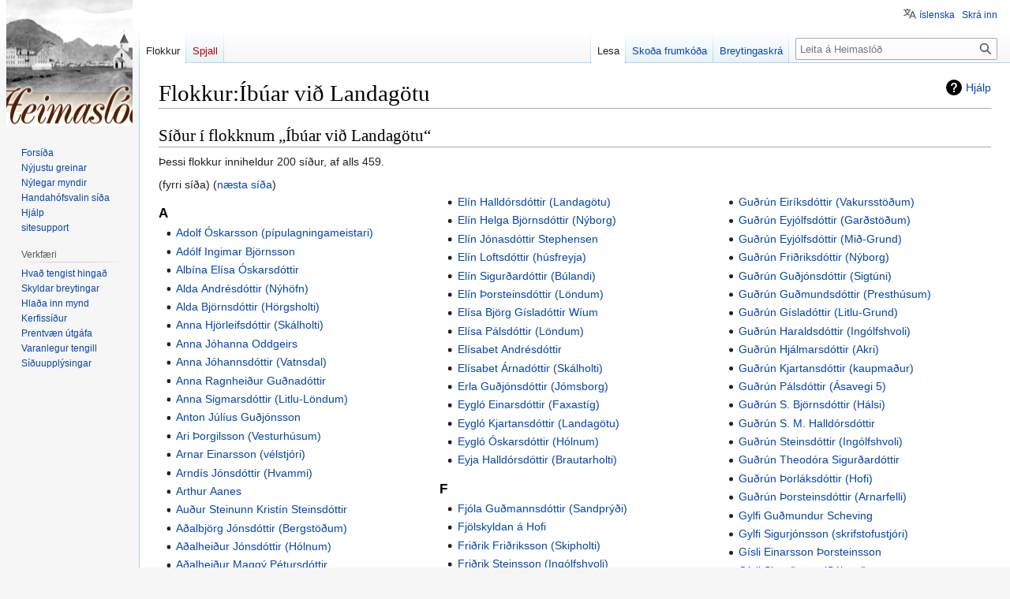

--- FILE ---
content_type: text/html; charset=UTF-8
request_url: https://www.heimaslod.is/index.php/Flokkur:%C3%8Db%C3%BAar_vi%C3%B0_Landag%C3%B6tu
body_size: 48071
content:
<!DOCTYPE html>
<html class="client-nojs" lang="is" dir="ltr">
<head>
<meta charset="UTF-8"/>
<title>Flokkur:Íbúar við Landagötu - Heimaslóð</title>
<script>document.documentElement.className="client-js";RLCONF={"wgBreakFrames":false,"wgSeparatorTransformTable":[",\t.",".\t,"],"wgDigitTransformTable":["",""],"wgDefaultDateFormat":"dmyt","wgMonthNames":["","janúar","febrúar","mars","apríl","maí","júní","júlí","ágúst","september","október","nóvember","desember"],"wgRequestId":"a2a02f978db3faf4fde1f6bd","wgCSPNonce":false,"wgCanonicalNamespace":"Category","wgCanonicalSpecialPageName":false,"wgNamespaceNumber":14,"wgPageName":"Flokkur:Íbúar_við_Landagötu","wgTitle":"Íbúar við Landagötu","wgCurRevisionId":26379,"wgRevisionId":26379,"wgArticleId":6018,"wgIsArticle":true,"wgIsRedirect":false,"wgAction":"view","wgUserName":null,"wgUserGroups":["*"],"wgCategories":["Landagata","Fólk"],"wgPageContentLanguage":"is","wgPageContentModel":"wikitext","wgRelevantPageName":"Flokkur:Íbúar_við_Landagötu","wgRelevantArticleId":6018,"wgIsProbablyEditable":false,"wgRelevantPageIsProbablyEditable":false,"wgRestrictionEdit":[],
"wgRestrictionMove":[],"wgVisualEditor":{"pageLanguageCode":"is","pageLanguageDir":"ltr","pageVariantFallbacks":"is"},"wgMFDisplayWikibaseDescriptions":{"search":false,"watchlist":false,"tagline":false},"wgVector2022PreviewPages":[],"wgMediaViewerOnClick":true,"wgMediaViewerEnabledByDefault":true,"wgULSAcceptLanguageList":[],"wgULSCurrentAutonym":"íslenska","wgPopupsFlags":4,"wgEditSubmitButtonLabelPublish":false,"wgULSPosition":"personal","wgULSisCompactLinksEnabled":true};RLSTATE={"site.styles":"ready","user.styles":"ready","user":"ready","user.options":"loading","mediawiki.action.styles":"ready","mediawiki.helplink":"ready","skins.vector.styles.legacy":"ready","ext.visualEditor.desktopArticleTarget.noscript":"ready","ext.uls.pt":"ready"};RLPAGEMODULES=["site","mediawiki.page.ready","skins.vector.legacy.js","ext.visualEditor.desktopArticleTarget.init","ext.visualEditor.targetLoader","ext.uls.compactlinks","ext.uls.interface","ext.popups"];</script>
<script>(RLQ=window.RLQ||[]).push(function(){mw.loader.implement("user.options@12s5i",function($,jQuery,require,module){mw.user.tokens.set({"patrolToken":"+\\","watchToken":"+\\","csrfToken":"+\\"});});});</script>
<link rel="stylesheet" href="/load.php?lang=is&amp;modules=ext.uls.pt%7Cext.visualEditor.desktopArticleTarget.noscript%7Cmediawiki.action.styles%7Cmediawiki.helplink%7Cskins.vector.styles.legacy&amp;only=styles&amp;skin=vector"/>
<script async="" src="/load.php?lang=is&amp;modules=startup&amp;only=scripts&amp;raw=1&amp;skin=vector"></script>
<meta name="generator" content="MediaWiki 1.40.1"/>
<meta name="robots" content="max-image-preview:standard"/>
<meta name="format-detection" content="telephone=no"/>
<meta name="viewport" content="width=1000"/>
<link rel="icon" href="/favicon.ico"/>
<link rel="search" type="application/opensearchdescription+xml" href="/opensearch_desc.php" title="Heimaslóð (is)"/>
<link rel="EditURI" type="application/rsd+xml" href="http://heimaslod.is/api.php?action=rsd"/>
<link rel="alternate" type="application/atom+xml" title="Heimaslóð Atom-streymi" href="/index.php?title=Kerfiss%C3%AD%C3%B0a:N%C3%BDlegar_breytingar&amp;feed=atom"/>
</head>
<body class="skin-vector-legacy mediawiki ltr sitedir-ltr mw-hide-empty-elt ns-14 ns-subject page-Flokkur_Íbúar_við_Landagötu rootpage-Flokkur_Íbúar_við_Landagötu skin-vector action-view"><div id="mw-page-base" class="noprint"></div>
<div id="mw-head-base" class="noprint"></div>
<div id="content" class="mw-body" role="main">
	<a id="top"></a>
	<div id="siteNotice"></div>
	<div class="mw-indicators">
	<div id="mw-indicator-mw-helplink" class="mw-indicator"><a href="https://www.mediawiki.org/wiki/Special:MyLanguage/Help:Categories" target="_blank" class="mw-helplink">Hjálp</a></div>
	</div>
	<h1 id="firstHeading" class="firstHeading mw-first-heading"><span class="mw-page-title-namespace">Flokkur</span><span class="mw-page-title-separator">:</span><span class="mw-page-title-main">Íbúar við Landagötu</span></h1>
	<div id="bodyContent" class="vector-body">
		<div id="siteSub" class="noprint">Úr Heimaslóð, Sögusetri Vestmannaeyja</div>
		<div id="contentSub"><div id="mw-content-subtitle"></div></div>
		<div id="contentSub2"></div>
		
		<div id="jump-to-nav"></div>
		<a class="mw-jump-link" href="#mw-head">Fara í flakk</a>
		<a class="mw-jump-link" href="#searchInput">Fara í leit</a>
		<div id="mw-content-text" class="mw-body-content mw-content-ltr" lang="is" dir="ltr"><div class="mw-parser-output">
<!-- 
NewPP limit report
Cached time: 20260121230314
Cache expiry: 86400
Reduced expiry: false
Complications: [no‐toc‐conversion]
CPU time usage: 0.001 seconds
Real time usage: 0.001 seconds
Preprocessor visited node count: 1/1000000
Post‐expand include size: 0/2097152 bytes
Template argument size: 0/2097152 bytes
Highest expansion depth: 1/100
Expensive parser function count: 0/100
Unstrip recursion depth: 0/20
Unstrip post‐expand size: 0/5000000 bytes
-->
<!--
Transclusion expansion time report (%,ms,calls,template)
100.00%    0.000      1 -total
-->

<!-- Saved in parser cache with key heimaslod:pcache:idhash:6018-0!canonical and timestamp 20260121230314 and revision id 26379. Rendering was triggered because: diff-page
 -->
</div><div class="mw-category-generated" lang="is" dir="ltr"><div id="mw-pages">
<h2>Síður í flokknum „Íbúar við Landagötu“</h2>
<p>Þessi flokkur inniheldur 200 síður, af alls 459.
</p>(fyrri síða) (<a href="/index.php?title=Flokkur:%C3%8Db%C3%BAar_vi%C3%B0_Landag%C3%B6tu&amp;pagefrom=Ingunn+S%C3%A6mundsd%C3%B3ttir+%28verkfr%C3%A6%C3%B0ingur%29#mw-pages" title="Flokkur:Íbúar við Landagötu">næsta síða</a>)<div lang="is" dir="ltr" class="mw-content-ltr"><div class="mw-category mw-category-columns"><div class="mw-category-group"><h3>A</h3>
<ul><li><a href="/index.php/Adolf_%C3%93skarsson_(p%C3%ADpulagningameistari)" title="Adolf Óskarsson (pípulagningameistari)">Adolf Óskarsson (pípulagningameistari)</a></li>
<li><a href="/index.php/Ad%C3%B3lf_Ingimar_Bj%C3%B6rnsson" title="Adólf Ingimar Björnsson">Adólf Ingimar Björnsson</a></li>
<li><a href="/index.php/Alb%C3%ADna_El%C3%ADsa_%C3%93skarsd%C3%B3ttir" title="Albína Elísa Óskarsdóttir">Albína Elísa Óskarsdóttir</a></li>
<li><a href="/index.php/Alda_Andr%C3%A9sd%C3%B3ttir_(N%C3%BDh%C3%B6fn)" title="Alda Andrésdóttir (Nýhöfn)">Alda Andrésdóttir (Nýhöfn)</a></li>
<li><a href="/index.php/Alda_Bj%C3%B6rnsd%C3%B3ttir_(H%C3%B6rgsholti)" title="Alda Björnsdóttir (Hörgsholti)">Alda Björnsdóttir (Hörgsholti)</a></li>
<li><a href="/index.php/Anna_Hj%C3%B6rleifsd%C3%B3ttir_(Sk%C3%A1lholti)" title="Anna Hjörleifsdóttir (Skálholti)">Anna Hjörleifsdóttir (Skálholti)</a></li>
<li><a href="/index.php/Anna_J%C3%B3hanna_Oddgeirs" title="Anna Jóhanna Oddgeirs">Anna Jóhanna Oddgeirs</a></li>
<li><a href="/index.php/Anna_J%C3%B3hannsd%C3%B3ttir_(Vatnsdal)" title="Anna Jóhannsdóttir (Vatnsdal)">Anna Jóhannsdóttir (Vatnsdal)</a></li>
<li><a href="/index.php/Anna_Ragnhei%C3%B0ur_Gu%C3%B0nad%C3%B3ttir" title="Anna Ragnheiður Guðnadóttir">Anna Ragnheiður Guðnadóttir</a></li>
<li><a href="/index.php/Anna_Sigmarsd%C3%B3ttir_(Litlu-L%C3%B6ndum)" title="Anna Sigmarsdóttir (Litlu-Löndum)">Anna Sigmarsdóttir (Litlu-Löndum)</a></li>
<li><a href="/index.php/Anton_J%C3%BAl%C3%ADus_Gu%C3%B0j%C3%B3nsson" title="Anton Júlíus Guðjónsson">Anton Júlíus Guðjónsson</a></li>
<li><a href="/index.php/Ari_%C3%9Eorgilsson_(Vesturh%C3%BAsum)" title="Ari Þorgilsson (Vesturhúsum)">Ari Þorgilsson (Vesturhúsum)</a></li>
<li><a href="/index.php/Arnar_Einarsson_(v%C3%A9lstj%C3%B3ri)" title="Arnar Einarsson (vélstjóri)">Arnar Einarsson (vélstjóri)</a></li>
<li><a href="/index.php/Arnd%C3%ADs_J%C3%B3nsd%C3%B3ttir_(Hvammi)" title="Arndís Jónsdóttir (Hvammi)">Arndís Jónsdóttir (Hvammi)</a></li>
<li><a href="/index.php/Arthur_Aanes" title="Arthur Aanes">Arthur Aanes</a></li>
<li><a href="/index.php/Au%C3%B0ur_Steinunn_Krist%C3%ADn_Steinsd%C3%B3ttir" title="Auður Steinunn Kristín Steinsdóttir">Auður Steinunn Kristín Steinsdóttir</a></li>
<li><a href="/index.php/A%C3%B0albj%C3%B6rg_J%C3%B3nsd%C3%B3ttir_(Bergst%C3%B6%C3%B0um)" title="Aðalbjörg Jónsdóttir (Bergstöðum)">Aðalbjörg Jónsdóttir (Bergstöðum)</a></li>
<li><a href="/index.php/A%C3%B0alhei%C3%B0ur_J%C3%B3nsd%C3%B3ttir_(H%C3%B3lnum)" title="Aðalheiður Jónsdóttir (Hólnum)">Aðalheiður Jónsdóttir (Hólnum)</a></li>
<li><a href="/index.php/A%C3%B0alhei%C3%B0ur_Magg%C3%BD_P%C3%A9tursd%C3%B3ttir" title="Aðalheiður Maggý Pétursdóttir">Aðalheiður Maggý Pétursdóttir</a></li>
<li><a href="/index.php/A%C3%B0alhei%C3%B0ur_%C3%93skarsd%C3%B3ttir_(H%C3%B3lnum)" title="Aðalheiður Óskarsdóttir (Hólnum)">Aðalheiður Óskarsdóttir (Hólnum)</a></li>
<li><a href="/index.php/A%C3%B0alsteinn_J%C3%B3hannsson_(S%C3%B3lnesi)" title="Aðalsteinn Jóhannsson (Sólnesi)">Aðalsteinn Jóhannsson (Sólnesi)</a></li></ul></div><div class="mw-category-group"><h3>B</h3>
<ul><li><a href="/index.php/Baldur_Sveinn_Scheving" title="Baldur Sveinn Scheving">Baldur Sveinn Scheving</a></li>
<li><a href="/index.php/Baldur_%C3%9Eorgilsson_(Vesturh%C3%BAsum)" title="Baldur Þorgilsson (Vesturhúsum)">Baldur Þorgilsson (Vesturhúsum)</a></li>
<li><a href="/index.php/Benedikt_Sigmundsson_(Sk%C3%A1lholti)" title="Benedikt Sigmundsson (Skálholti)">Benedikt Sigmundsson (Skálholti)</a></li>
<li><a href="/index.php/Bergmundur_Elli_Sigur%C3%B0sson_(N%C3%BDborg)" title="Bergmundur Elli Sigurðsson (Nýborg)">Bergmundur Elli Sigurðsson (Nýborg)</a></li>
<li><a href="/index.php/Bergur_Hei%C3%B0mar_Vilhj%C3%A1lmsson" title="Bergur Heiðmar Vilhjálmsson">Bergur Heiðmar Vilhjálmsson</a></li>
<li><a href="/index.php/Bets%C3%BD_%C3%81g%C3%BAstsd%C3%B3ttir_(A%C3%B0alb%C3%B3li)" title="Betsý Ágústsdóttir (Aðalbóli)">Betsý Ágústsdóttir (Aðalbóli)</a></li>
<li><a href="/index.php/Birgir_Kristinn_Scheving" title="Birgir Kristinn Scheving">Birgir Kristinn Scheving</a></li>
<li><a href="/index.php/Birgir_Reynir_%C3%93lafsson" title="Birgir Reynir Ólafsson">Birgir Reynir Ólafsson</a></li>
<li><a href="/index.php/Birna_Bj%C3%B6rnsd%C3%B3ttir_(Ing%C3%B3lfshvoli)" title="Birna Björnsdóttir (Ingólfshvoli)">Birna Björnsdóttir (Ingólfshvoli)</a></li>
<li><a href="/index.php/Bjarni_Bjarnason_(bryti)" title="Bjarni Bjarnason (bryti)">Bjarni Bjarnason (bryti)</a></li>
<li><a href="/index.php/Bjarni_Eyj%C3%B3lfsson_(verkstj%C3%B3ri)" title="Bjarni Eyjólfsson (verkstjóri)">Bjarni Eyjólfsson (verkstjóri)</a></li>
<li><a href="/index.php/Bjarni_Gu%C3%B0j%C3%B3nsson_(Hofi)" title="Bjarni Guðjónsson (Hofi)">Bjarni Guðjónsson (Hofi)</a></li>
<li><a href="/index.php/Bj%C3%B6rg_Gu%C3%B0j%C3%B3nsd%C3%B3ttir_(Ger%C3%B0i)" title="Björg Guðjónsdóttir (Gerði)">Björg Guðjónsdóttir (Gerði)</a></li>
<li><a href="/index.php/Bj%C3%B6rgvin_Magn%C3%BAsson_(Lambhaga)" title="Björgvin Magnússon (Lambhaga)">Björgvin Magnússon (Lambhaga)</a></li>
<li><a href="/index.php/Bj%C3%B6rn_Erlendsson_(%C3%9Eingh%C3%B3l)" title="Björn Erlendsson (Þinghól)">Björn Erlendsson (Þinghól)</a></li>
<li><a href="/index.php/Bj%C3%B6rn_Jakobsson_(H%C3%A1lsi)" title="Björn Jakobsson (Hálsi)">Björn Jakobsson (Hálsi)</a></li>
<li><a href="/index.php/Borg%C3%BE%C3%B3r_Eydal_P%C3%A1lsson" title="Borgþór Eydal Pálsson">Borgþór Eydal Pálsson</a></li>
<li><a href="/index.php/Brynd%C3%ADs_P%C3%A1l%C3%ADna_Hr%C3%B3lfsd%C3%B3ttir" title="Bryndís Pálína Hrólfsdóttir">Bryndís Pálína Hrólfsdóttir</a></li>
<li><a href="/index.php/B%C3%A1ra_J%C3%B3ney_Gu%C3%B0mundsd%C3%B3ttir_(Presth%C3%BAsum)" title="Bára Jóney Guðmundsdóttir (Presthúsum)">Bára Jóney Guðmundsdóttir (Presthúsum)</a></li></ul></div><div class="mw-category-group"><h3>C</h3>
<ul><li><a href="/index.php/Carl_Rosenkj%C3%A6r" title="Carl Rosenkjær">Carl Rosenkjær</a></li></ul></div><div class="mw-category-group"><h3>D</h3>
<ul><li><a href="/index.php/Dagmar_S%C3%A6valdsd%C3%B3ttir" title="Dagmar Sævaldsdóttir">Dagmar Sævaldsdóttir</a></li>
<li><a href="/index.php/Dan%C3%ADel_Gu%C3%B0mundsson_(Hellish%C3%B3lum)" title="Daníel Guðmundsson (Hellishólum)">Daníel Guðmundsson (Hellishólum)</a></li>
<li><a href="/index.php/Da%C3%B0i_Hr%C3%B3lfsson" title="Daði Hrólfsson">Daði Hrólfsson</a></li>
<li><a href="/index.php/D%C3%BDrfinna_Ingvarsd%C3%B3ttir_(Kirkjub%C3%A6)" title="Dýrfinna Ingvarsdóttir (Kirkjubæ)">Dýrfinna Ingvarsdóttir (Kirkjubæ)</a></li></ul></div><div class="mw-category-group"><h3>E</h3>
<ul><li><a href="/index.php/Edda_Scheving" title="Edda Scheving">Edda Scheving</a></li>
<li><a href="/index.php/Egill_Sk%C3%BAli_Ingibergsson" title="Egill Skúli Ingibergsson">Egill Skúli Ingibergsson</a></li>
<li><a href="/index.php/Einar_Fj%C3%B6lnir_Einarsson" title="Einar Fjölnir Einarsson">Einar Fjölnir Einarsson</a></li>
<li><a href="/index.php/Einar_Haukur_Eir%C3%ADksson" title="Einar Haukur Eiríksson">Einar Haukur Eiríksson</a></li>
<li><a href="/index.php/Einar_Hinriksson" title="Einar Hinriksson">Einar Hinriksson</a></li>
<li><a href="/index.php/Einar_Indri%C3%B0ason" title="Einar Indriðason">Einar Indriðason</a></li>
<li><a href="/index.php/Einar_Ingvarsson_(Hellnah%C3%B3li)" title="Einar Ingvarsson (Hellnahóli)">Einar Ingvarsson (Hellnahóli)</a></li>
<li><a href="/index.php/Einar_J%C3%B3nsson_(Kalmanstj%C3%B6rn)" title="Einar Jónsson (Kalmanstjörn)">Einar Jónsson (Kalmanstjörn)</a></li>
<li><a href="/index.php/Einar_Run%C3%B3lfsson_(Sta%C3%B0arfelli)" title="Einar Runólfsson (Staðarfelli)">Einar Runólfsson (Staðarfelli)</a></li>
<li><a href="/index.php/Einar_Sigur%C3%B0sson_(%C3%9Eingh%C3%B3l)" title="Einar Sigurðsson (Þinghól)">Einar Sigurðsson (Þinghól)</a></li>
<li><a href="/index.php/Einar_Sveinbj%C3%B6rnsson_(t%C3%A6knifr%C3%A6%C3%B0ingur)" title="Einar Sveinbjörnsson (tæknifræðingur)">Einar Sveinbjörnsson (tæknifræðingur)</a></li>
<li><a href="/index.php/Eir%C3%ADkur_%C3%9E%C3%B3r_Einarsson" title="Eiríkur Þór Einarsson">Eiríkur Þór Einarsson</a></li>
<li><a href="/index.php/Elly_Thomsen" title="Elly Thomsen">Elly Thomsen</a></li>
<li><a href="/index.php/Elsa_S%C3%B3lveig_%C3%9Eorsteinsd%C3%B3ttir" title="Elsa Sólveig Þorsteinsdóttir">Elsa Sólveig Þorsteinsdóttir</a></li>
<li><a href="/index.php/Elsa_Vilmundard%C3%B3ttir_(jar%C3%B0fr%C3%A6%C3%B0ingur)" title="Elsa Vilmundardóttir (jarðfræðingur)">Elsa Vilmundardóttir (jarðfræðingur)</a></li>
<li><a href="/index.php/Elva_Ragnarsd%C3%B3ttir_(Litlu-L%C3%B6ndum)" title="Elva Ragnarsdóttir (Litlu-Löndum)">Elva Ragnarsdóttir (Litlu-Löndum)</a></li>
<li><a href="/index.php/El%C3%ADn_Ben%C3%B3n%C3%ADa_Sigur%C3%B0ard%C3%B3ttir" title="Elín Benónía Sigurðardóttir">Elín Benónía Sigurðardóttir</a></li>
<li><a href="/index.php/El%C3%ADn_B%C3%B6%C3%B0varsd%C3%B3ttir_(B%C3%B3lsta%C3%B0)" title="Elín Böðvarsdóttir (Bólstað)">Elín Böðvarsdóttir (Bólstað)</a></li>
<li><a href="/index.php/El%C3%ADn_Esther_H%C3%B6gnad%C3%B3ttir" title="Elín Esther Högnadóttir">Elín Esther Högnadóttir</a></li>
<li><a href="/index.php/El%C3%ADn_Halld%C3%B3rsd%C3%B3ttir_(Landag%C3%B6tu)" title="Elín Halldórsdóttir (Landagötu)">Elín Halldórsdóttir (Landagötu)</a></li>
<li><a href="/index.php/El%C3%ADn_Helga_Bj%C3%B6rnsd%C3%B3ttir_(N%C3%BDborg)" title="Elín Helga Björnsdóttir (Nýborg)">Elín Helga Björnsdóttir (Nýborg)</a></li>
<li><a href="/index.php/El%C3%ADn_J%C3%B3nasd%C3%B3ttir_Stephensen" title="Elín Jónasdóttir Stephensen">Elín Jónasdóttir Stephensen</a></li>
<li><a href="/index.php/El%C3%ADn_Loftsd%C3%B3ttir_(h%C3%BAsfreyja)" title="Elín Loftsdóttir (húsfreyja)">Elín Loftsdóttir (húsfreyja)</a></li>
<li><a href="/index.php/El%C3%ADn_Sigur%C3%B0ard%C3%B3ttir_(B%C3%BAlandi)" title="Elín Sigurðardóttir (Búlandi)">Elín Sigurðardóttir (Búlandi)</a></li>
<li><a href="/index.php/El%C3%ADn_%C3%9Eorsteinsd%C3%B3ttir_(L%C3%B6ndum)" title="Elín Þorsteinsdóttir (Löndum)">Elín Þorsteinsdóttir (Löndum)</a></li>
<li><a href="/index.php/El%C3%ADsa_Bj%C3%B6rg_G%C3%ADslad%C3%B3ttir_W%C3%ADum" title="Elísa Björg Gísladóttir Wíum">Elísa Björg Gísladóttir Wíum</a></li>
<li><a href="/index.php/El%C3%ADsa_P%C3%A1lsd%C3%B3ttir_(L%C3%B6ndum)" title="Elísa Pálsdóttir (Löndum)">Elísa Pálsdóttir (Löndum)</a></li>
<li><a href="/index.php/El%C3%ADsabet_Andr%C3%A9sd%C3%B3ttir" title="Elísabet Andrésdóttir">Elísabet Andrésdóttir</a></li>
<li><a href="/index.php/El%C3%ADsabet_%C3%81rnad%C3%B3ttir_(Sk%C3%A1lholti)" title="Elísabet Árnadóttir (Skálholti)">Elísabet Árnadóttir (Skálholti)</a></li>
<li><a href="/index.php/Erla_Gu%C3%B0j%C3%B3nsd%C3%B3ttir_(J%C3%B3msborg)" title="Erla Guðjónsdóttir (Jómsborg)">Erla Guðjónsdóttir (Jómsborg)</a></li>
<li><a href="/index.php/Eygl%C3%B3_Einarsd%C3%B3ttir_(Faxast%C3%ADg)" title="Eygló Einarsdóttir (Faxastíg)">Eygló Einarsdóttir (Faxastíg)</a></li>
<li><a href="/index.php/Eygl%C3%B3_Kjartansd%C3%B3ttir_(Landag%C3%B6tu)" title="Eygló Kjartansdóttir (Landagötu)">Eygló Kjartansdóttir (Landagötu)</a></li>
<li><a href="/index.php/Eygl%C3%B3_%C3%93skarsd%C3%B3ttir_(H%C3%B3lnum)" title="Eygló Óskarsdóttir (Hólnum)">Eygló Óskarsdóttir (Hólnum)</a></li>
<li><a href="/index.php/Eyja_Halld%C3%B3rsd%C3%B3ttir_(Brautarholti)" title="Eyja Halldórsdóttir (Brautarholti)">Eyja Halldórsdóttir (Brautarholti)</a></li></ul></div><div class="mw-category-group"><h3>F</h3>
<ul><li><a href="/index.php/Fj%C3%B3la_Gu%C3%B0mannsd%C3%B3ttir_(Sandpr%C3%BD%C3%B0i)" title="Fjóla Guðmannsdóttir (Sandprýði)">Fjóla Guðmannsdóttir (Sandprýði)</a></li>
<li><a href="/index.php/Fj%C3%B6lskyldan_%C3%A1_Hofi" title="Fjölskyldan á Hofi">Fjölskyldan á Hofi</a></li>
<li><a href="/index.php/Fri%C3%B0rik_Fri%C3%B0riksson_(Skipholti)" title="Friðrik Friðriksson (Skipholti)">Friðrik Friðriksson (Skipholti)</a></li>
<li><a href="/index.php/Fri%C3%B0rik_Steinsson_(Ing%C3%B3lfshvoli)" title="Friðrik Steinsson (Ingólfshvoli)">Friðrik Steinsson (Ingólfshvoli)</a></li>
<li><a href="/index.php/Fri%C3%B0rik_Svipmundsson" title="Friðrik Svipmundsson">Friðrik Svipmundsson</a></li>
<li><a href="/index.php/Fri%C3%B0rik_%C3%81smundsson" title="Friðrik Ásmundsson">Friðrik Ásmundsson</a></li>
<li><a href="/index.php/Fri%C3%B0rikka_Ingibj%C3%B6rg_Einarsd%C3%B3ttir" title="Friðrikka Ingibjörg Einarsdóttir">Friðrikka Ingibjörg Einarsdóttir</a></li>
<li><a href="/index.php/F%C3%ADfa_Gu%C3%B0munda_%C3%93lafsd%C3%B3ttir" title="Fífa Guðmunda Ólafsdóttir">Fífa Guðmunda Ólafsdóttir</a></li></ul></div><div class="mw-category-group"><h3>G</h3>
<ul><li><a href="/index.php/Gar%C3%B0ar_G%C3%ADslason_(Sk%C3%A1lholti)" title="Garðar Gíslason (Skálholti)">Garðar Gíslason (Skálholti)</a></li>
<li><a href="/index.php/Gr%C3%A9ta_Vilborg_Illugad%C3%B3ttir" title="Gréta Vilborg Illugadóttir">Gréta Vilborg Illugadóttir</a></li>
<li><a href="/index.php/Gr%C3%A9tar_%C3%9Eorgilsson_(Grund)" title="Grétar Þorgilsson (Grund)">Grétar Þorgilsson (Grund)</a></li>
<li><a href="/index.php/Gunnar_Halld%C3%B3rsson_(Kalmanstj%C3%B6rn)" title="Gunnar Halldórsson (Kalmanstjörn)">Gunnar Halldórsson (Kalmanstjörn)</a></li>
<li><a href="/index.php/Gunnar_%C3%81rnason" title="Gunnar Árnason">Gunnar Árnason</a></li>
<li><a href="/index.php/Gunnar_%C3%81rnason_(%C3%BAtger%C3%B0arma%C3%B0ur)" title="Gunnar Árnason (útgerðarmaður)">Gunnar Árnason (útgerðarmaður)</a></li>
<li><a href="/index.php/Gunnhildur_Fri%C3%B0riksd%C3%B3ttir_(Brei%C3%B0holti)" title="Gunnhildur Friðriksdóttir (Breiðholti)">Gunnhildur Friðriksdóttir (Breiðholti)</a></li>
<li><a href="/index.php/Gunnhildur_Hr%C3%B3lfsd%C3%B3ttir" title="Gunnhildur Hrólfsdóttir">Gunnhildur Hrólfsdóttir</a></li>
<li><a href="/index.php/Gu%C3%B0bj%C3%B6rg_Bergmundsd%C3%B3ttir_(H%C3%B3lnum)" title="Guðbjörg Bergmundsdóttir (Hólnum)">Guðbjörg Bergmundsdóttir (Hólnum)</a></li>
<li><a href="/index.php/Gu%C3%B0bj%C3%B6rg_Bessad%C3%B3ttir_(Litlu-L%C3%B6ndum)" title="Guðbjörg Bessadóttir (Litlu-Löndum)">Guðbjörg Bessadóttir (Litlu-Löndum)</a></li>
<li><a href="/index.php/Gu%C3%B0bj%C3%B6rg_Helgad%C3%B3ttir_(Akri)" title="Guðbjörg Helgadóttir (Akri)">Guðbjörg Helgadóttir (Akri)</a></li>
<li><a href="/index.php/Gu%C3%B0bj%C3%B6rg_Hj%C3%B6rleifsd%C3%B3ttir_(Sk%C3%A1lholti)" title="Guðbjörg Hjörleifsdóttir (Skálholti)">Guðbjörg Hjörleifsdóttir (Skálholti)</a></li>
<li><a href="/index.php/Gu%C3%B0bj%C3%B6rg_Magn%C3%BAsd%C3%B3ttir_(Litlalandi)" title="Guðbjörg Magnúsdóttir (Litlalandi)">Guðbjörg Magnúsdóttir (Litlalandi)</a></li>
<li><a href="/index.php/Gu%C3%B0bj%C3%B6rg_Sigr%C3%AD%C3%B0ur_Sigurj%C3%B3nsd%C3%B3ttir" title="Guðbjörg Sigríður Sigurjónsdóttir">Guðbjörg Sigríður Sigurjónsdóttir</a></li>
<li><a href="/index.php/Gu%C3%B0bj%C3%B6rg_Vigd%C3%ADs_Gu%C3%B0mundsd%C3%B3ttir_(Hamri)" title="Guðbjörg Vigdís Guðmundsdóttir (Hamri)">Guðbjörg Vigdís Guðmundsdóttir (Hamri)</a></li>
<li><a href="/index.php/Gu%C3%B0finna_Fri%C3%B0finnsd%C3%B3ttir_(Hnausum)" title="Guðfinna Friðfinnsdóttir (Hnausum)">Guðfinna Friðfinnsdóttir (Hnausum)</a></li>
<li><a href="/index.php/Gu%C3%B0finna_J%C3%B3na_Hannesd%C3%B3ttir" title="Guðfinna Jóna Hannesdóttir">Guðfinna Jóna Hannesdóttir</a></li>
<li><a href="/index.php/Gu%C3%B0finna_Steind%C3%B3rsd%C3%B3ttir_W%C3%ADum" title="Guðfinna Steindórsdóttir Wíum">Guðfinna Steindórsdóttir Wíum</a></li>
<li><a href="/index.php/Gu%C3%B0finna_%C3%9E%C3%B3r%C3%B0ard%C3%B3ttir_(St%C3%B3rh%C3%B6f%C3%B0a)" title="Guðfinna Þórðardóttir (Stórhöfða)">Guðfinna Þórðardóttir (Stórhöfða)</a></li>
<li><a href="/index.php/Gu%C3%B0j%C3%B3n_Emil_Aanes" title="Guðjón Emil Aanes">Guðjón Emil Aanes</a></li>
<li><a href="/index.php/Gu%C3%B0j%C3%B3n_J%C3%B3nsson_(L%C3%A1gafelli)" title="Guðjón Jónsson (Lágafelli)">Guðjón Jónsson (Lágafelli)</a></li>
<li><a href="/index.php/Gu%C3%B0j%C3%B3n_%C3%93lafsson_(St%C3%B3ra-Hofi)" title="Guðjón Ólafsson (Stóra-Hofi)">Guðjón Ólafsson (Stóra-Hofi)</a></li>
<li><a href="/index.php/Gu%C3%B0laug_Kristr%C3%BAn_Einarsd%C3%B3ttir_(Kalmanstj%C3%B6rn)" title="Guðlaug Kristrún Einarsdóttir (Kalmanstjörn)">Guðlaug Kristrún Einarsdóttir (Kalmanstjörn)</a></li>
<li><a href="/index.php/Gu%C3%B0laug_%C3%93lafsd%C3%B3ttir_(Hvanneyri)" title="Guðlaug Ólafsdóttir (Hvanneyri)">Guðlaug Ólafsdóttir (Hvanneyri)</a></li>
<li><a href="/index.php/Gu%C3%B0laug_%C3%9Eorbergsd%C3%B3ttir" title="Guðlaug Þorbergsdóttir">Guðlaug Þorbergsdóttir</a></li>
<li><a href="/index.php/Gu%C3%B0munda_Margr%C3%A9t_Kristj%C3%A1nsd%C3%B3ttir" title="Guðmunda Margrét Kristjánsdóttir">Guðmunda Margrét Kristjánsdóttir</a></li>
<li><a href="/index.php/Gu%C3%B0munda_%C3%93lafsd%C3%B3ttir_(H%C3%B3lnum)" title="Guðmunda Ólafsdóttir (Hólnum)">Guðmunda Ólafsdóttir (Hólnum)</a></li>
<li><a href="/index.php/Gu%C3%B0mundur_E._Gu%C3%B0mundsson" title="Guðmundur E. Guðmundsson">Guðmundur E. Guðmundsson</a></li>
<li><a href="/index.php/Gu%C3%B0mundur_Gunnarsson_(Akri)" title="Guðmundur Gunnarsson (Akri)">Guðmundur Gunnarsson (Akri)</a></li>
<li><a href="/index.php/Gu%C3%B0mundur_J%C3%B3nsson_(Reyni)" title="Guðmundur Jónsson (Reyni)">Guðmundur Jónsson (Reyni)</a></li>
<li><a href="/index.php/Gu%C3%B0mundur_J%C3%B3nsson_(sk%C3%B3smi%C3%B0ur)" title="Guðmundur Jónsson (skósmiður)">Guðmundur Jónsson (skósmiður)</a></li>
<li><a href="/index.php/Gu%C3%B0mundur_Kristj%C3%A1nsson_(sj%C3%B3ma%C3%B0ur)" title="Guðmundur Kristjánsson (sjómaður)">Guðmundur Kristjánsson (sjómaður)</a></li>
<li><a href="/index.php/Gu%C3%B0mundur_L%C3%A1russon_(Akri)" title="Guðmundur Lárusson (Akri)">Guðmundur Lárusson (Akri)</a></li>
<li><a href="/index.php/Gu%C3%B0mundur_S._%C3%81g%C3%BAstsson_(A%C3%B0alb%C3%B3li)" title="Guðmundur S. Ágústsson (Aðalbóli)">Guðmundur S. Ágústsson (Aðalbóli)</a></li>
<li><a href="/index.php/Gu%C3%B0mundur_Steinsson_(v%C3%A9lsmi%C3%B0ur)" title="Guðmundur Steinsson (vélsmiður)">Guðmundur Steinsson (vélsmiður)</a></li>
<li><a href="/index.php/Gu%C3%B0mundur_Svavar_Gu%C3%B0mundsson_(Ey)" title="Guðmundur Svavar Guðmundsson (Ey)">Guðmundur Svavar Guðmundsson (Ey)</a></li>
<li><a href="/index.php/Gu%C3%B0mundur_%C3%93lafsson_(Sveinsst%C3%B6%C3%B0um)" title="Guðmundur Ólafsson (Sveinsstöðum)">Guðmundur Ólafsson (Sveinsstöðum)</a></li>
<li><a href="/index.php/Gu%C3%B0mundur_%C3%9Eorsteinsson_(Eskihl%C3%AD%C3%B0)" title="Guðmundur Þorsteinsson (Eskihlíð)">Guðmundur Þorsteinsson (Eskihlíð)</a></li>
<li><a href="/index.php/Gu%C3%B0mundur_%C3%9E%C3%B3r%C3%B0arson_(Akri)" title="Guðmundur Þórðarson (Akri)">Guðmundur Þórðarson (Akri)</a></li>
<li><a href="/index.php/Gu%C3%B0ni_P%C3%A1lsson_(S%C3%B3lnesi)" title="Guðni Pálsson (Sólnesi)">Guðni Pálsson (Sólnesi)</a></li>
<li><a href="/index.php/Gu%C3%B0n%C3%BD_Bjarnad%C3%B3ttir_(h%C3%BAsfreyja)" title="Guðný Bjarnadóttir (húsfreyja)">Guðný Bjarnadóttir (húsfreyja)</a></li>
<li><a href="/index.php/Gu%C3%B0n%C3%BD_Gunn%C3%BE%C3%B3ra_Gu%C3%B0mundsd%C3%B3ttir" title="Guðný Gunnþóra Guðmundsdóttir">Guðný Gunnþóra Guðmundsdóttir</a></li>
<li><a href="/index.php/Gu%C3%B0n%C3%BD_Magn%C3%BAsd%C3%B3ttir_(Vatnsdal)" title="Guðný Magnúsdóttir (Vatnsdal)">Guðný Magnúsdóttir (Vatnsdal)</a></li>
<li><a href="/index.php/Gu%C3%B0r%C3%AD%C3%B0ur_Halld%C3%B3rsd%C3%B3ttir_(kennari)" title="Guðríður Halldórsdóttir (kennari)">Guðríður Halldórsdóttir (kennari)</a></li>
<li><a href="/index.php/Gu%C3%B0r%C3%BAn_Bj%C3%B6rnsd%C3%B3ttir_(Sk%C3%A1lholti)" title="Guðrún Björnsdóttir (Skálholti)">Guðrún Björnsdóttir (Skálholti)</a></li>
<li><a href="/index.php/Gu%C3%B0r%C3%BAn_Eir%C3%ADksd%C3%B3ttir_(Vakursst%C3%B6%C3%B0um)" title="Guðrún Eiríksdóttir (Vakursstöðum)">Guðrún Eiríksdóttir (Vakursstöðum)</a></li>
<li><a href="/index.php/Gu%C3%B0r%C3%BAn_Eyj%C3%B3lfsd%C3%B3ttir_(Gar%C3%B0st%C3%B6%C3%B0um)" title="Guðrún Eyjólfsdóttir (Garðstöðum)">Guðrún Eyjólfsdóttir (Garðstöðum)</a></li>
<li><a href="/index.php/Gu%C3%B0r%C3%BAn_Eyj%C3%B3lfsd%C3%B3ttir_(Mi%C3%B0-Grund)" title="Guðrún Eyjólfsdóttir (Mið-Grund)">Guðrún Eyjólfsdóttir (Mið-Grund)</a></li>
<li><a href="/index.php/Gu%C3%B0r%C3%BAn_Fri%C3%B0riksd%C3%B3ttir_(N%C3%BDborg)" title="Guðrún Friðriksdóttir (Nýborg)">Guðrún Friðriksdóttir (Nýborg)</a></li>
<li><a href="/index.php/Gu%C3%B0r%C3%BAn_Gu%C3%B0j%C3%B3nsd%C3%B3ttir_(Sigt%C3%BAni)" title="Guðrún Guðjónsdóttir (Sigtúni)">Guðrún Guðjónsdóttir (Sigtúni)</a></li>
<li><a href="/index.php/Gu%C3%B0r%C3%BAn_Gu%C3%B0mundsd%C3%B3ttir_(Presth%C3%BAsum)" title="Guðrún Guðmundsdóttir (Presthúsum)">Guðrún Guðmundsdóttir (Presthúsum)</a></li>
<li><a href="/index.php/Gu%C3%B0r%C3%BAn_G%C3%ADslad%C3%B3ttir_(Litlu-Grund)" title="Guðrún Gísladóttir (Litlu-Grund)">Guðrún Gísladóttir (Litlu-Grund)</a></li>
<li><a href="/index.php/Gu%C3%B0r%C3%BAn_Haraldsd%C3%B3ttir_(Ing%C3%B3lfshvoli)" title="Guðrún Haraldsdóttir (Ingólfshvoli)">Guðrún Haraldsdóttir (Ingólfshvoli)</a></li>
<li><a href="/index.php/Gu%C3%B0r%C3%BAn_Hj%C3%A1lmarsd%C3%B3ttir_(Akri)" title="Guðrún Hjálmarsdóttir (Akri)">Guðrún Hjálmarsdóttir (Akri)</a></li>
<li><a href="/index.php/Gu%C3%B0r%C3%BAn_Kjartansd%C3%B3ttir_(kaupma%C3%B0ur)" title="Guðrún Kjartansdóttir (kaupmaður)">Guðrún Kjartansdóttir (kaupmaður)</a></li>
<li><a href="/index.php/Gu%C3%B0r%C3%BAn_P%C3%A1lsd%C3%B3ttir_(%C3%81savegi_5)" title="Guðrún Pálsdóttir (Ásavegi 5)">Guðrún Pálsdóttir (Ásavegi 5)</a></li>
<li><a href="/index.php/Gu%C3%B0r%C3%BAn_S._Bj%C3%B6rnsd%C3%B3ttir_(H%C3%A1lsi)" title="Guðrún S. Björnsdóttir (Hálsi)">Guðrún S. Björnsdóttir (Hálsi)</a></li>
<li><a href="/index.php/Gu%C3%B0r%C3%BAn_S._M._Halld%C3%B3rsd%C3%B3ttir" title="Guðrún S. M. Halldórsdóttir">Guðrún S. M. Halldórsdóttir</a></li>
<li><a href="/index.php/Gu%C3%B0r%C3%BAn_Steinsd%C3%B3ttir_(Ing%C3%B3lfshvoli)" title="Guðrún Steinsdóttir (Ingólfshvoli)">Guðrún Steinsdóttir (Ingólfshvoli)</a></li>
<li><a href="/index.php/Gu%C3%B0r%C3%BAn_Theod%C3%B3ra_Sigur%C3%B0ard%C3%B3ttir" title="Guðrún Theodóra Sigurðardóttir">Guðrún Theodóra Sigurðardóttir</a></li>
<li><a href="/index.php/Gu%C3%B0r%C3%BAn_%C3%9Eorl%C3%A1ksd%C3%B3ttir_(Hofi)" title="Guðrún Þorláksdóttir (Hofi)">Guðrún Þorláksdóttir (Hofi)</a></li>
<li><a href="/index.php/Gu%C3%B0r%C3%BAn_%C3%9Eorsteinsd%C3%B3ttir_(Arnarfelli)" title="Guðrún Þorsteinsdóttir (Arnarfelli)">Guðrún Þorsteinsdóttir (Arnarfelli)</a></li>
<li><a href="/index.php/Gylfi_Gu%C3%B0mundur_Scheving" title="Gylfi Guðmundur Scheving">Gylfi Guðmundur Scheving</a></li>
<li><a href="/index.php/Gylfi_Sigurj%C3%B3nsson_(skrifstofustj%C3%B3ri)" title="Gylfi Sigurjónsson (skrifstofustjóri)">Gylfi Sigurjónsson (skrifstofustjóri)</a></li>
<li><a href="/index.php/G%C3%ADsli_Einarsson_%C3%9Eorsteinsson" title="Gísli Einarsson Þorsteinsson">Gísli Einarsson Þorsteinsson</a></li>
<li><a href="/index.php/G%C3%ADsli_Sigur%C3%B0sson_(S%C3%B3lnesi)" title="Gísli Sigurðsson (Sólnesi)">Gísli Sigurðsson (Sólnesi)</a></li>
<li><a href="/index.php/G%C3%ADsli_Valur_Einarsson_(skipstj%C3%B3ri)" title="Gísli Valur Einarsson (skipstjóri)">Gísli Valur Einarsson (skipstjóri)</a></li>
<li><a href="/index.php/G%C3%ADsli_%C3%81g%C3%BAstsson_(%C3%81snesi)" title="Gísli Ágústsson (Ásnesi)">Gísli Ágústsson (Ásnesi)</a></li></ul></div><div class="mw-category-group"><h3>H</h3>
<ul><li><a href="/index.php/Hafli%C3%B0i_S%C3%A6valdsson" title="Hafliði Sævaldsson">Hafliði Sævaldsson</a></li>
<li><a href="/index.php/Halla_Gu%C3%B0mundsd%C3%B3ttir_(Presth%C3%BAsum)" title="Halla Guðmundsdóttir (Presthúsum)">Halla Guðmundsdóttir (Presthúsum)</a></li>
<li><a href="/index.php/Hallbj%C3%B6rn_%C3%9E%C3%B3rarinsson_(L%C3%B6ndum)" title="Hallbjörn Þórarinsson (Löndum)">Hallbjörn Þórarinsson (Löndum)</a></li>
<li><a href="/index.php/Halld%C3%B3r_Bjarnason_(prentmyndasmi%C3%B0ur)" title="Halldór Bjarnason (prentmyndasmiður)">Halldór Bjarnason (prentmyndasmiður)</a></li>
<li><a href="/index.php/Halld%C3%B3r_J%C3%B3nsson_(Gar%C3%B0st%C3%B6%C3%B0um)" title="Halldór Jónsson (Garðstöðum)">Halldór Jónsson (Garðstöðum)</a></li>
<li><a href="/index.php/Halld%C3%B3r_%C3%81g%C3%BAstsson_(skipasmi%C3%B0ur)" title="Halldór Ágústsson (skipasmiður)">Halldór Ágústsson (skipasmiður)</a></li>
<li><a href="/index.php/Halld%C3%B3ra_Hj%C3%B6rleifsd%C3%B3ttir_(Litlalandi)" title="Halldóra Hjörleifsdóttir (Litlalandi)">Halldóra Hjörleifsdóttir (Litlalandi)</a></li>
<li><a href="/index.php/Halld%C3%B3ra_J%C3%B3nsd%C3%B3ttir_(B%C3%BArfelli)" title="Halldóra Jónsdóttir (Búrfelli)">Halldóra Jónsdóttir (Búrfelli)</a></li>
<li><a href="/index.php/Hallgr%C3%ADmur_Tryggvason_(v%C3%A9lvirkjameistari)" title="Hallgrímur Tryggvason (vélvirkjameistari)">Hallgrímur Tryggvason (vélvirkjameistari)</a></li>
<li><a href="/index.php/Haraldur_G%C3%ADslason_(Sk%C3%A1lholti)" title="Haraldur Gíslason (Skálholti)">Haraldur Gíslason (Skálholti)</a></li>
<li><a href="/index.php/Haraldur_Loftsson_(beykir)" title="Haraldur Loftsson (beykir)">Haraldur Loftsson (beykir)</a></li>
<li><a href="/index.php/Haraldur_Magn%C3%BAsson_(Fagurlyst)" title="Haraldur Magnússon (Fagurlyst)">Haraldur Magnússon (Fagurlyst)</a></li>
<li><a href="/index.php/Haraldur_%C3%93skar_J%C3%B3hannsson" title="Haraldur Óskar Jóhannsson">Haraldur Óskar Jóhannsson</a></li>
<li><a href="/index.php/Harpa_%C3%9Eorvaldsd%C3%B3ttir" title="Harpa Þorvaldsdóttir">Harpa Þorvaldsdóttir</a></li>
<li><a href="/index.php/Haukur_H%C3%B6gnason" title="Haukur Högnason">Haukur Högnason</a></li>
<li><a href="/index.php/Helga_D%C3%ADs_G%C3%ADslad%C3%B3ttir" title="Helga Dís Gísladóttir">Helga Dís Gísladóttir</a></li>
<li><a href="/index.php/Helga_Rafnsd%C3%B3ttir" title="Helga Rafnsdóttir">Helga Rafnsdóttir</a></li>
<li><a href="/index.php/Helgi_Hj%C3%A1lmarsson_(Hamri)" title="Helgi Hjálmarsson (Hamri)">Helgi Hjálmarsson (Hamri)</a></li>
<li><a href="/index.php/Hildur_%C3%8Dsfold_H%C3%B6gnad%C3%B3ttir" title="Hildur Ísfold Högnadóttir">Hildur Ísfold Högnadóttir</a></li>
<li><a href="/index.php/Hildur_%C3%9E%C3%B3ra_%C3%9E%C3%B3rarinsd%C3%B3ttir_(Lundi)" title="Hildur Þóra Þórarinsdóttir (Lundi)">Hildur Þóra Þórarinsdóttir (Lundi)</a></li>
<li><a href="/index.php/Hilmar_G%C3%ADsli_T%C3%B3masson" title="Hilmar Gísli Tómasson">Hilmar Gísli Tómasson</a></li>
<li><a href="/index.php/Hilmir_H%C3%B6gnason_(Vatnsdal)" title="Hilmir Högnason (Vatnsdal)">Hilmir Högnason (Vatnsdal)</a></li>
<li><a href="/index.php/Hj%C3%B6rleifur_Sveinsson_(eldri)" title="Hjörleifur Sveinsson (eldri)">Hjörleifur Sveinsson (eldri)</a></li>
<li><a href="/index.php/Hj%C3%B6rleifur_Sveinsson_(yngri)" title="Hjörleifur Sveinsson (yngri)">Hjörleifur Sveinsson (yngri)</a></li>
<li><a href="/index.php/Hl%C3%B6%C3%B0ver_P%C3%A1lsson_(%C3%9Eingholti)" title="Hlöðver Pálsson (Þingholti)">Hlöðver Pálsson (Þingholti)</a></li>
<li><a href="/index.php/Hrafnhildur_Sigur%C3%B0ard%C3%B3ttir_(L%C3%B6ndum)" title="Hrafnhildur Sigurðardóttir (Löndum)">Hrafnhildur Sigurðardóttir (Löndum)</a></li>
<li><a href="/index.php/Hrefna_Sveinsd%C3%B3ttir" title="Hrefna Sveinsdóttir">Hrefna Sveinsdóttir</a></li>
<li><a href="/index.php/Hrefna_%C3%93skarsd%C3%B3ttir_(H%C3%B3lnum)" title="Hrefna Óskarsdóttir (Hólnum)">Hrefna Óskarsdóttir (Hólnum)</a></li>
<li><a href="/index.php/Hrei%C3%B0ar_Gottsk%C3%A1lksson_(Hraunger%C3%B0i)" title="Hreiðar Gottskálksson (Hraungerði)">Hreiðar Gottskálksson (Hraungerði)</a></li>
<li><a href="/index.php/Hulda_Magn%C3%BAsd%C3%B3ttir_(Dvergasteini)" title="Hulda Magnúsdóttir (Dvergasteini)">Hulda Magnúsdóttir (Dvergasteini)</a></li>
<li><a href="/index.php/Hulda_Sigur%C3%B0ard%C3%B3ttir_(Vatnsdal)" title="Hulda Sigurðardóttir (Vatnsdal)">Hulda Sigurðardóttir (Vatnsdal)</a></li>
<li><a href="/index.php/H%C3%A1kon_J%C3%B3hannsson_(Sk%C3%A1lholti)" title="Hákon Jóhannsson (Skálholti)">Hákon Jóhannsson (Skálholti)</a></li>
<li><a href="/index.php/H%C3%B6gni_Sigur%C3%B0sson_(Vatnsdal)" title="Högni Sigurðsson (Vatnsdal)">Högni Sigurðsson (Vatnsdal)</a></li>
<li><a href="/index.php/H%C3%B6gni_Sigur%C3%B0sson_yngri_(Vatnsdal)" title="Högni Sigurðsson yngri (Vatnsdal)">Högni Sigurðsson yngri (Vatnsdal)</a></li>
<li><a href="/index.php/H%C3%B6r%C3%B0ur_Hilmisson" title="Hörður Hilmisson">Hörður Hilmisson</a></li>
<li><a href="/index.php/H%C3%B6r%C3%B0ur_%C3%9E%C3%B3rhallsson_(tr%C3%A9sm%C3%AD%C3%B0ameistari)" title="Hörður Þórhallsson (trésmíðameistari)">Hörður Þórhallsson (trésmíðameistari)</a></li></ul></div><div class="mw-category-group"><h3>I</h3>
<ul><li><a href="/index.php/Indri%C3%B0i_Helgi_Einarsson" title="Indriði Helgi Einarsson">Indriði Helgi Einarsson</a></li>
<li><a href="/index.php/Ingibergur_J%C3%B3nsson_(Vegbergi)" title="Ingibergur Jónsson (Vegbergi)">Ingibergur Jónsson (Vegbergi)</a></li>
<li><a href="/index.php/Ingibj%C3%B6rg_Finnsd%C3%B3ttir_(Seljalandi)" title="Ingibjörg Finnsdóttir (Seljalandi)">Ingibjörg Finnsdóttir (Seljalandi)</a></li>
<li><a href="/index.php/Ingibj%C3%B6rg_J%C3%B3nsd%C3%B3ttir_(Hraunger%C3%B0i)" title="Ingibjörg Jónsdóttir (Hraungerði)">Ingibjörg Jónsdóttir (Hraungerði)</a></li>
<li><a href="/index.php/Ingibj%C3%B6rg_Karlsd%C3%B3ttir_(Ing%C3%B3lfshvoli)" title="Ingibjörg Karlsdóttir (Ingólfshvoli)">Ingibjörg Karlsdóttir (Ingólfshvoli)</a></li>
<li><a href="/index.php/Ingibj%C3%B6rg_Run%C3%B3lfsd%C3%B3ttir_(Litla-Hvammi)" title="Ingibjörg Runólfsdóttir (Litla-Hvammi)">Ingibjörg Runólfsdóttir (Litla-Hvammi)</a></li>
<li><a href="/index.php/Ingibj%C3%B6rg_%C3%93lafsd%C3%B3ttir_(Vatnsdal)" title="Ingibjörg Ólafsdóttir (Vatnsdal)">Ingibjörg Ólafsdóttir (Vatnsdal)</a></li>
<li><a href="/index.php/Ingunn_Sigur%C3%B0ard%C3%B3ttir_(Kirkjub%C3%A6)" title="Ingunn Sigurðardóttir (Kirkjubæ)">Ingunn Sigurðardóttir (Kirkjubæ)</a></li>
<li><a href="/index.php/Ingunn_S%C3%A6mundsd%C3%B3ttir_(Hrauni)" title="Ingunn Sæmundsdóttir (Hrauni)">Ingunn Sæmundsdóttir (Hrauni)</a></li></ul></div></div></div>(fyrri síða) (<a href="/index.php?title=Flokkur:%C3%8Db%C3%BAar_vi%C3%B0_Landag%C3%B6tu&amp;pagefrom=Ingunn+S%C3%A6mundsd%C3%B3ttir+%28verkfr%C3%A6%C3%B0ingur%29#mw-pages" title="Flokkur:Íbúar við Landagötu">næsta síða</a>)
</div></div>
<div class="printfooter" data-nosnippet="">Sótt frá „<a dir="ltr" href="http://heimaslod.is/index.php?title=Flokkur:Íbúar_við_Landagötu&amp;oldid=26379">http://heimaslod.is/index.php?title=Flokkur:Íbúar_við_Landagötu&amp;oldid=26379</a>“</div></div>
		<div id="catlinks" class="catlinks" data-mw="interface"><div id="mw-normal-catlinks" class="mw-normal-catlinks"><a href="/index.php/Kerfiss%C3%AD%C3%B0a:Flokkar" title="Kerfissíða:Flokkar">Flokkar</a>: <ul><li><a href="/index.php/Flokkur:Landagata" title="Flokkur:Landagata">Landagata</a></li><li><a href="/index.php/Flokkur:F%C3%B3lk" title="Flokkur:Fólk">Fólk</a></li></ul></div></div>
	</div>
</div>

<div id="mw-navigation">
	<h2>Leiðsagnarval</h2>
	<div id="mw-head">
		
<nav id="p-personal" class="vector-menu mw-portlet mw-portlet-personal vector-user-menu-legacy" aria-labelledby="p-personal-label" role="navigation"  >
	<h3
		id="p-personal-label"
		
		class="vector-menu-heading "
	>
		<span class="vector-menu-heading-label">Persónuleg verkfæri</span>
	</h3>
	<div class="vector-menu-content">
		
		<ul class="vector-menu-content-list"><li id="pt-uls" class="mw-list-item active"><a class="uls-trigger" href="#"><span>íslenska</span></a></li><li id="pt-login" class="mw-list-item"><a href="/index.php?title=Kerfiss%C3%AD%C3%B0a:Innskr%C3%A1&amp;returnto=Flokkur%3A%C3%8Db%C3%BAar+vi%C3%B0+Landag%C3%B6tu" title="Þú ert hvattur/hvött til að innskrá þig, það er hinsvegar ekki skylda. [o]" accesskey="o"><span>Skrá inn</span></a></li></ul>
		
	</div>
</nav>

		<div id="left-navigation">
			
<nav id="p-namespaces" class="vector-menu mw-portlet mw-portlet-namespaces vector-menu-tabs vector-menu-tabs-legacy" aria-labelledby="p-namespaces-label" role="navigation"  >
	<h3
		id="p-namespaces-label"
		
		class="vector-menu-heading "
	>
		<span class="vector-menu-heading-label">Nafnrými</span>
	</h3>
	<div class="vector-menu-content">
		
		<ul class="vector-menu-content-list"><li id="ca-nstab-category" class="selected mw-list-item"><a href="/index.php/Flokkur:%C3%8Db%C3%BAar_vi%C3%B0_Landag%C3%B6tu" title="Sýna efnisflokkasíðuna [c]" accesskey="c"><span>Flokkur</span></a></li><li id="ca-talk" class="new mw-list-item"><a href="/index.php?title=Flokkaspjall:%C3%8Db%C3%BAar_vi%C3%B0_Landag%C3%B6tu&amp;action=edit&amp;redlink=1" rel="discussion" title="Spallsíða þessarar síðu (síða er ekki enn til) [t]" accesskey="t"><span>Spjall</span></a></li></ul>
		
	</div>
</nav>

			
<nav id="p-variants" class="vector-menu mw-portlet mw-portlet-variants emptyPortlet vector-menu-dropdown" aria-labelledby="p-variants-label" role="navigation"  >
	<input type="checkbox"
		id="p-variants-checkbox"
		role="button"
		aria-haspopup="true"
		data-event-name="ui.dropdown-p-variants"
		class="vector-menu-checkbox"
		aria-labelledby="p-variants-label"
	/>
	<label
		id="p-variants-label"
		 aria-label="Breyta tungumálaafbrigði"
		class="vector-menu-heading "
	>
		<span class="vector-menu-heading-label">íslenska</span>
	</label>
	<div class="vector-menu-content">
		
		<ul class="vector-menu-content-list"></ul>
		
	</div>
</nav>

		</div>
		<div id="right-navigation">
			
<nav id="p-views" class="vector-menu mw-portlet mw-portlet-views vector-menu-tabs vector-menu-tabs-legacy" aria-labelledby="p-views-label" role="navigation"  >
	<h3
		id="p-views-label"
		
		class="vector-menu-heading "
	>
		<span class="vector-menu-heading-label">Þessi grein</span>
	</h3>
	<div class="vector-menu-content">
		
		<ul class="vector-menu-content-list"><li id="ca-view" class="selected mw-list-item"><a href="/index.php/Flokkur:%C3%8Db%C3%BAar_vi%C3%B0_Landag%C3%B6tu"><span>Lesa</span></a></li><li id="ca-viewsource" class="mw-list-item"><a href="/index.php?title=Flokkur:%C3%8Db%C3%BAar_vi%C3%B0_Landag%C3%B6tu&amp;action=edit" title="Síða þessi er vernduð. Þú getur þó skoðað frumkóða hennar. [e]" accesskey="e"><span>Skoða frumkóða</span></a></li><li id="ca-history" class="mw-list-item"><a href="/index.php?title=Flokkur:%C3%8Db%C3%BAar_vi%C3%B0_Landag%C3%B6tu&amp;action=history" title="Eldri útgáfur af síðunni. [h]" accesskey="h"><span>Breytingaskrá</span></a></li></ul>
		
	</div>
</nav>

			
<nav id="p-cactions" class="vector-menu mw-portlet mw-portlet-cactions emptyPortlet vector-menu-dropdown" aria-labelledby="p-cactions-label" role="navigation"  title="Fleiri valkostir" >
	<input type="checkbox"
		id="p-cactions-checkbox"
		role="button"
		aria-haspopup="true"
		data-event-name="ui.dropdown-p-cactions"
		class="vector-menu-checkbox"
		aria-labelledby="p-cactions-label"
	/>
	<label
		id="p-cactions-label"
		
		class="vector-menu-heading "
	>
		<span class="vector-menu-heading-label">Meira</span>
	</label>
	<div class="vector-menu-content">
		
		<ul class="vector-menu-content-list"></ul>
		
	</div>
</nav>

			
<div id="p-search" role="search" class="vector-search-box-vue  vector-search-box-show-thumbnail vector-search-box-auto-expand-width vector-search-box">
	<div>
		<form action="/index.php" id="searchform"
			class="vector-search-box-form">
			<div id="simpleSearch"
				class="vector-search-box-inner"
				 data-search-loc="header-navigation">
				<input class="vector-search-box-input"
					 type="search" name="search" placeholder="Leita á Heimaslóð" aria-label="Leita á Heimaslóð" autocapitalize="sentences" title="Leit á þessari Wiki [f]" accesskey="f" id="searchInput"
				>
				<input type="hidden" name="title" value="Kerfissíða:Leit">
				<input id="mw-searchButton"
					 class="searchButton mw-fallbackSearchButton" type="submit" name="fulltext" title="Leita á síðunum eftir þessum texta" value="Leita">
				<input id="searchButton"
					 class="searchButton" type="submit" name="go" title="Fara á síðu með þessu nafni ef hún er til" value="Áfram">
			</div>
		</form>
	</div>
</div>

		</div>
	</div>
	
<div id="mw-panel" class="vector-legacy-sidebar">
	<div id="p-logo" role="banner">
		<a class="mw-wiki-logo" href="/index.php/Fors%C3%AD%C3%B0a"
			title="Forsíða"></a>
	</div>
	
<nav id="p-navigation" class="vector-menu mw-portlet mw-portlet-navigation vector-menu-portal portal" aria-labelledby="p-navigation-label" role="navigation"  >
	<h3
		id="p-navigation-label"
		
		class="vector-menu-heading "
	>
		<span class="vector-menu-heading-label">Flakk</span>
	</h3>
	<div class="vector-menu-content">
		
		<ul class="vector-menu-content-list"><li id="n-mainpage" class="mw-list-item"><a href="/index.php/Fors%C3%AD%C3%B0a" title="Forsíða Heimaslóð [z]" accesskey="z"><span>Forsíða</span></a></li><li id="n-newpages" class="mw-list-item"><a href="/index.php/Newpages-url"><span>Nýjustu greinar</span></a></li><li id="n-newimages" class="mw-list-item"><a href="/index.php/Newimages-url"><span>Nýlegar myndir</span></a></li><li id="n-randompage" class="mw-list-item"><a href="/index.php/Kerfiss%C3%AD%C3%B0a:Handah%C3%B3fsvalin_s%C3%AD%C3%B0a" title="Handahófsvalin síða [x]" accesskey="x"><span>Handahófsvalin síða</span></a></li><li id="n-help" class="mw-list-item"><a href="https://www.mediawiki.org/wiki/Special:MyLanguage/Help:Contents" title="Efnisyfirlit yfir hjálparsíður."><span>Hjálp</span></a></li><li id="n-sitesupport" class="mw-list-item"><a href="/index.php/Sitesupport-url"><span>sitesupport</span></a></li></ul>
		
	</div>
</nav>

	
<nav id="p-tb" class="vector-menu mw-portlet mw-portlet-tb vector-menu-portal portal" aria-labelledby="p-tb-label" role="navigation"  >
	<h3
		id="p-tb-label"
		
		class="vector-menu-heading "
	>
		<span class="vector-menu-heading-label">Verkfæri</span>
	</h3>
	<div class="vector-menu-content">
		
		<ul class="vector-menu-content-list"><li id="t-whatlinkshere" class="mw-list-item"><a href="/index.php/Kerfiss%C3%AD%C3%B0a:S%C3%AD%C3%B0ur_sem_tengjast_hinga%C3%B0/Flokkur:%C3%8Db%C3%BAar_vi%C3%B0_Landag%C3%B6tu" title="Listi yfir síður sem tengjast í þessa [j]" accesskey="j"><span>Hvað tengist hingað</span></a></li><li id="t-recentchangeslinked" class="mw-list-item"><a href="/index.php/Kerfiss%C3%AD%C3%B0a:N%C3%BDlegar_breytingar_tengdar/Flokkur:%C3%8Db%C3%BAar_vi%C3%B0_Landag%C3%B6tu" rel="nofollow" title="Nýlegar breytingar á ítengdum síðum [k]" accesskey="k"><span>Skyldar breytingar</span></a></li><li id="t-upload" class="mw-list-item"><a href="/index.php/Kerfiss%C3%AD%C3%B0a:UploadWizard" title="Hlaða inn skrám [u]" accesskey="u"><span>Hlaða inn mynd</span></a></li><li id="t-specialpages" class="mw-list-item"><a href="/index.php/Kerfiss%C3%AD%C3%B0a:Kerfiss%C3%AD%C3%B0ur" title="Listi yfir kerfissíður [q]" accesskey="q"><span>Kerfissíður</span></a></li><li id="t-print" class="mw-list-item"><a href="javascript:print();" rel="alternate" title="Prentanleg útgáfa af þessari síðu [p]" accesskey="p"><span>Prentvæn útgáfa</span></a></li><li id="t-permalink" class="mw-list-item"><a href="/index.php?title=Flokkur:%C3%8Db%C3%BAar_vi%C3%B0_Landag%C3%B6tu&amp;oldid=26379" title="Varanlegur tengill í þessa útgáfu síðunnar"><span>Varanlegur tengill</span></a></li><li id="t-info" class="mw-list-item"><a href="/index.php?title=Flokkur:%C3%8Db%C3%BAar_vi%C3%B0_Landag%C3%B6tu&amp;action=info" title="Frekari upplýsingar um þessa síðu"><span>Síðuupplýsingar</span></a></li></ul>
		
	</div>
</nav>

	
</div>

</div>

<footer id="footer" class="mw-footer" role="contentinfo" >
	<ul id="footer-info">
	<li id="footer-info-lastmod"> Þessari síðu var síðast breytt 10. júlí 2007, klukkan 15:56.</li>
</ul>

	<ul id="footer-places">
	<li id="footer-places-privacy"><a href="/index.php/Heimasl%C3%B3%C3%B0:Me%C3%B0fer%C3%B0_pers%C3%B3nuuppl%C3%BDsinga">Meðferð persónuupplýsinga</a></li>
	<li id="footer-places-about"><a href="/index.php/Heimasl%C3%B3%C3%B0:Um">Um Heimaslóð</a></li>
	<li id="footer-places-disclaimers"><a href="/index.php/Heimsl%C3%B3%C3%B0:Almennur_fyrirvari">Fyrirvarar</a></li>
	<li id="footer-places-mobileview"><a href="http://heimaslod.is/index.php?title=Flokkur:%C3%8Db%C3%BAar_vi%C3%B0_Landag%C3%B6tu&amp;mobileaction=toggle_view_mobile" class="noprint stopMobileRedirectToggle">Farsímaútgáfa</a></li>
</ul>

	<ul id="footer-icons" class="noprint">
	<li id="footer-poweredbyico"><a href="https://www.mediawiki.org/"><img src="/resources/assets/poweredby_mediawiki_88x31.png" alt="Powered by MediaWiki" srcset="/resources/assets/poweredby_mediawiki_132x47.png 1.5x, /resources/assets/poweredby_mediawiki_176x62.png 2x" width="88" height="31" loading="lazy"/></a></li>
</ul>

</footer>

<script>(RLQ=window.RLQ||[]).push(function(){mw.config.set({"wgBackendResponseTime":132,"wgPageParseReport":{"limitreport":{"cputime":"0.001","walltime":"0.001","ppvisitednodes":{"value":1,"limit":1000000},"postexpandincludesize":{"value":0,"limit":2097152},"templateargumentsize":{"value":0,"limit":2097152},"expansiondepth":{"value":1,"limit":100},"expensivefunctioncount":{"value":0,"limit":100},"unstrip-depth":{"value":0,"limit":20},"unstrip-size":{"value":0,"limit":5000000},"timingprofile":["100.00%    0.000      1 -total"]},"cachereport":{"timestamp":"20260121230314","ttl":86400,"transientcontent":false}}});});</script>
</body>
</html>